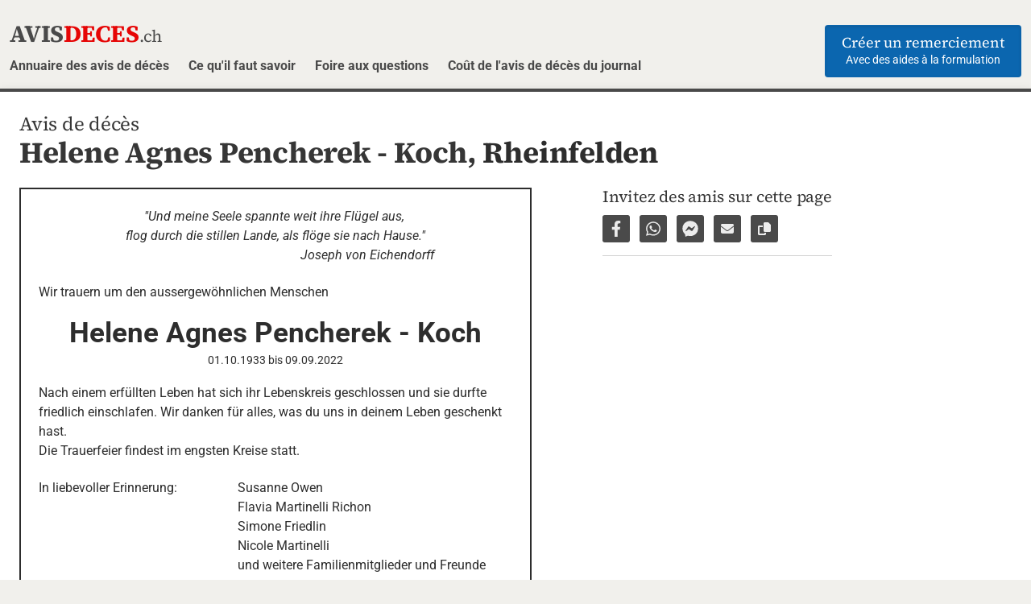

--- FILE ---
content_type: text/html; charset=utf-8
request_url: https://www.todesanzeigenschweiz.ch/fr/annuaire/argovie/helene-agnes-pencherek-koch-rheinfelden/
body_size: 8780
content:
<!doctype html>
<html lang="fr">
    <head>
        <meta charset="utf-8">
        <meta name="viewport" content="width=device-width, initial-scale=1"><title>Avis de décès Helene Agnes Pencherek - Koch, Rheinfelden</title>

        <link rel="preconnect" href="https://scripts.simpleanalyticscdn.com" crossorigin>
        <link href="/site/templates/css/theme01/main.min.css?v=120126" rel="stylesheet">            <link href="/site/templates/css/theme01/main.inserat.min.css?v=120126" rel="stylesheet">            <link rel="preload" href="/site/templates/fonts/roboto-v49-latin-ext-regular.woff2" as="font" type="font/woff2" crossorigin>
            <link rel="preload" href="/site/templates/fonts/source-serif-4-latin-ext/source-serif-4-v14-latin-ext-regular.woff2" as="font" type="font/woff2" crossorigin>
            <link rel="preload" href="/site/templates/fonts/source-serif-4-latin-ext/source-serif-4-v14-latin-ext-700.woff2" as="font" type="font/woff2" crossorigin>
            <style>@font-face{font-family:'Source Serif 4';font-style:normal;font-weight:400;font-display:swap;src:url('/site/templates/fonts/source-serif-4-latin-ext/source-serif-4-v14-latin-ext-regular.woff2') format('woff2')}@font-face{font-family:'Source Serif 4';font-style:normal;font-weight:700;font-display:swap;src:url('/site/templates/fonts/source-serif-4-latin-ext/source-serif-4-v14-latin-ext-700.woff2') format('woff2')}@font-face{font-family:'Roboto';font-style:normal;font-weight:400;font-display:swap;src:url('/site/templates/fonts/roboto-v49-latin-ext-regular.woff2') format('woff2')}@font-face{font-family:'Roboto';font-style:italic;font-weight:400;font-display:swap;src:url('/site/templates/fonts/roboto-v49-latin-ext-italic.woff2') format('woff2')}@font-face{font-family:'Roboto';font-style:normal;font-weight:700;font-display:swap;src:url('/site/templates/fonts/roboto-v49-latin-ext-700.woff2') format('woff2')}@font-face{font-family:'Roboto';font-style:italic;font-weight:700;font-display:swap;src:url('/site/templates/fonts/roboto-v49-latin-ext-700italic.woff2') format('woff2')}</style>
            <link href="/site/templates/css/font-g-source-serif-4-italic.css" rel="stylesheet" fetchpriority="low">

        <meta name="description" content="Und meine Seele spannte weit ihre Flügel aus, flog durch die stillen Lande, als flöge sie nach Hause. Joseph von Eichendorff Wir trauern um den aussergewöhnl...">
<meta property="og:type" content="website">
<meta property="og:url" content="https://avisdeces.ch/fr/annuaire/argovie/helene-agnes-pencherek-koch-rheinfelden/">
<meta property="og:title" content="Helene Agnes Pencherek - Koch, Rheinfelden - avisdeces.ch">
<meta property="og:description" content="Und meine Seele spannte weit ihre Flügel aus, flog durch die stillen Lande, als flöge sie nach Hause. Joseph von Eichendorff Wir trauern um den aussergewöhnl...">
<meta property="og:locale" content="fr_CH">

<link rel="icon" href="/favicon.ico" type="image/x-icon">
<link rel="icon" href="/favicon.png" type="image/png">
<link rel="apple-touch-icon" href="/apple-touch-icon.png">
<meta property="og:image" content="https://avisdeces.ch/site/assets/files/5567/helene-agnes-pencherek-koch-rheinfelden-og-image-1.jpg">
    <meta name="robots" content="index,follow">
<meta name="format-detection" content="telephone=no">
<meta name="generator" content="ProcessWire">

	<link rel='canonical' href='https://avisdeces.ch/fr/annuaire/argovie/helene-agnes-pencherek-koch-rheinfelden/'>
	<link rel='alternate' href='https://todesanzeigenschweiz.ch/verzeichnis/aargau/helene-agnes-pencherek-koch-rheinfelden/' hreflang='de'>
	<link rel='alternate' href='https://avisdeces.ch/fr/annuaire/argovie/helene-agnes-pencherek-koch-rheinfelden/' hreflang='fr'>
	<link rel='alternate' href='https://todesanzeigenschweiz.ch/it/elenco/argovia/helene-agnes-pencherek-koch-rheinfelden/' hreflang='it'>
	<link rel='alternate' href='https://todesanzeigenschweiz.ch/en/directory/aargau/helene-agnes-pencherek-koch-rheinfelden/' hreflang='en'>
	<link rel='alternate' href='https://todesanzeigenschweiz.ch/verzeichnis/aargau/helene-agnes-pencherek-koch-rheinfelden/' hreflang='x-default'>    </head>    <body data-phc="5567" class="">        <header class="head">
            <div class="container is-fullhd">
                <a class="logo" href="/fr/">
                    <div class="logo__title">
                        AVIS<span class="is-red">DECES</span><small>.ch</small>                    </div>
                </a>
                <a class="menu-button is-hidden-tablet js-toggle-mobile-menu" href="#menu-main" role="button" aria-controls="menu-main" aria-expanded="false">
                    <span class="bars" aria-hidden="true"></span>
                    <span class="menu-button__label is-sr-only">Menü</span>
                </a>
                <div class="menu-container">
                    <nav class="menu" id="menu-main">
                        <ul class="menu__list">
                            <li class='menu__item'><a href='/fr/annuaire/' class='menu__link'>Annuaire des avis de décès</a></li><li class='menu__item'><a href='/fr/blog/' class='menu__link'>Ce qu&#039;il faut savoir</a></li><li class='menu__item'><a href='/fr/foire-aux-questions/' class='menu__link'>Foire aux questions</a></li><li class='menu__item'><a href='/fr/blog/prix-avis-deces-journal-suisse/' class='menu__link'>Coût de l&#039;avis de décès du journal</a></li>                            <li class="menu__item menu__item-cta">                                <a href="/fr/creer-un-remerciement/" class="button button-cta is-primary">
                                    <span class="button-cta__title">Créer un remerciement</span>
                                    <span class="button-cta__tagline">Avec des aides à la formulation</span>
                                </a>
                            </li>
                        </ul>
                    </nav>
                </div>
            </div>
        </header>        <main class="container page-container is-fullhd">
<section class="section">
    <div class="container is-fullhd">        <h1 class="title title--ta-detail">
            <span class="has-text-weight-light is-size-4">Avis de décès</span><br>
            Helene Agnes Pencherek - Koch, <a href="/fr/annuaire/argovie/rheinfelden/" title="Avis de décès Rheinfelden">Rheinfelden</a>        </h1>        <div class="columns is-multiline">
            <div class="column is-12-tablet is-narrow-desktop"><div
    class="inserat js-inserat-container is-family-modern is-borderstyle-3 "
    id="ta-inserat"
    lang="de">
            <p class="inserat__content-block is-textarea has-text-left "></p>        <div class="inserat__content-imagecomboblock is-flex-default ">
                        <p class="inserat__content-block is-textarea is-trauerspruch is-size-base has-text-centered is-italic">"Und meine Seele spannte weit ihre Flügel aus, 
flog durch die stillen Lande, als flöge sie nach Hause."
                                                         Joseph von Eichendorff</p>
        </div>
        <p class="inserat__content-block is-textarea is-cleared-after-image has-text-left ">Wir trauern um den aussergewöhnlichen Menschen</p>
        <h2 class="inserat__content-block has-text-centered has-text-weight-bold">
            <span>Helene Agnes</span> <span>Pencherek - Koch</span>
            <span class="is-subline "></span>
        </h2>
        <p class="inserat__content-block is-size-7 has-text-centered ">
            <span>01.10.1933</span> bis <span>09.09.2022</span>
        </p>
        <p class="inserat__content-block is-textarea has-text-left ">Nach einem erfüllten Leben hat sich ihr Lebenskreis geschlossen und sie durfte friedlich einschlafen. Wir danken für alles, was du uns in deinem Leben geschenkt hast.
Die Trauerfeier findest im engsten Kreise statt.</p>
        <div class="inserat__content-block inserat__content-columns">
            <p class="inserat__content-block inserat__content-column-left is-textarea has-text-left ">In liebevoller Erinnerung:</p>
            <p class="inserat__content-block inserat__content-column-right is-textarea has-text-left ">Susanne Owen
Flavia Martinelli Richon
Simone Friedlin
Nicole Martinelli
und weitere Familienmitglieder und Freunde</p>
        </div>
        <p class="inserat__content-block is-textarea has-text-left ">Es werden keine Leitzirkulare versendet.
Traueradresse: Simone Friedlin, Lindenhof 1, 4206 Seewen</p>
        <p class="inserat__content-block is-textarea has-text-left "></p>
        <p class="inserat__content-block is-textarea has-text-left "></p>
        <p class="inserat__content-block is-textarea has-text-left is-size-7 ">Man gedenke der Mutschler Schaffner Stiftung - Jakobushaus, Rebgasse 9, 4441 Thürnen, Konto:  CH25 0900 0000 6031 3560 8</p>
        </div>            </div>
            <div class="ta-detail-rightcol column is-12-tablet is-narrow-desktop"><aside class="menu-share">
    <h2 class="menu-share__title title has-text-weight-light is-size-4">
        Invitez des amis sur cette page    </h2>
    <ul class="menu-share__list">        <li>
            <a href="https://www.facebook.com/sharer.php?u=https://avisdeces.ch/helene-agnes-pencherek-koch-rheinfelden/"
                title="Partager sur Facebook"
                data-tooltip="Partager sur Facebook"
                target="_blank"
                class="menu-share__link-icon-container has-tooltip-fade">
                <span class="icon">
                    <svg xmlns="http://www.w3.org/2000/svg" height="1em" viewBox="0 0 320 512"><path d="M279.14 288l14.22-92.66h-88.91v-60.13c0-25.35 12.42-50.06 52.24-50.06h40.42V6.26S260.43 0 225.36 0c-73.22 0-121.08 44.38-121.08 124.72v70.62H22.89V288h81.39v224h100.17V288z"/></svg>
                </span><span class="is-sr-only">Partager sur Facebook</span>
            </a>
        </li>
        <li>
            <a href="whatsapp://send?text=Avis%20de%20d%C3%A9c%C3%A8s%20von%20Helene%20Agnes%20Pencherek%20-%20Koch%2C%20Rheinfelden%20---%20https%3A%2F%2Favisdeces.ch%2Fhelene-agnes-pencherek-koch-rheinfelden%2F"
                title="Partager par WhatsApp"
                data-tooltip="Partager par WhatsApp"
                class="menu-share__link-icon-container has-tooltip-fade">
                <span class="icon">
                    <svg xmlns="http://www.w3.org/2000/svg" height="1em" viewBox="0 0 448 512"><path d="M380.9 97.1C339 55.1 283.2 32 223.9 32c-122.4 0-222 99.6-222 222 0 39.1 10.2 77.3 29.6 111L0 480l117.7-30.9c32.4 17.7 68.9 27 106.1 27h.1c122.3 0 224.1-99.6 224.1-222 0-59.3-25.2-115-67.1-157zm-157 341.6c-33.2 0-65.7-8.9-94-25.7l-6.7-4-69.8 18.3L72 359.2l-4.4-7c-18.5-29.4-28.2-63.3-28.2-98.2 0-101.7 82.8-184.5 184.6-184.5 49.3 0 95.6 19.2 130.4 54.1 34.8 34.9 56.2 81.2 56.1 130.5 0 101.8-84.9 184.6-186.6 184.6zm101.2-138.2c-5.5-2.8-32.8-16.2-37.9-18-5.1-1.9-8.8-2.8-12.5 2.8-3.7 5.6-14.3 18-17.6 21.8-3.2 3.7-6.5 4.2-12 1.4-32.6-16.3-54-29.1-75.5-66-5.7-9.8 5.7-9.1 16.3-30.3 1.8-3.7.9-6.9-.5-9.7-1.4-2.8-12.5-30.1-17.1-41.2-4.5-10.8-9.1-9.3-12.5-9.5-3.2-.2-6.9-.2-10.6-.2-3.7 0-9.7 1.4-14.8 6.9-5.1 5.6-19.4 19-19.4 46.3 0 27.3 19.9 53.7 22.6 57.4 2.8 3.7 39.1 59.7 94.8 83.8 35.2 15.2 49 16.5 66.6 13.9 10.7-1.6 32.8-13.4 37.4-26.4 4.6-13 4.6-24.1 3.2-26.4-1.3-2.5-5-3.9-10.5-6.6z"/></svg>
                </span><span class="is-sr-only">Partager par WhatsApp</span>
            </a>
        </li>
        <li>
            <a href="fb-messenger://share/?link=https%3A%2F%2Favisdeces.ch%2Fhelene-agnes-pencherek-koch-rheinfelden%2F"
                title="Partager par Facebook Messenger"
                data-tooltip="Partager par Facebook Messenger"
                class="menu-share__link-icon-container has-tooltip-fade">
                <span class="icon">
                    <svg xmlns="http://www.w3.org/2000/svg" height="1em" viewBox="0 0 512 512"><path d="M256.55 8C116.52 8 8 110.34 8 248.57c0 72.3 29.71 134.78 78.07 177.94 8.35 7.51 6.63 11.86 8.05 58.23A19.92 19.92 0 0 0 122 502.31c52.91-23.3 53.59-25.14 62.56-22.7C337.85 521.8 504 423.7 504 248.57 504 110.34 396.59 8 256.55 8zm149.24 185.13l-73 115.57a37.37 37.37 0 0 1-53.91 9.93l-58.08-43.47a15 15 0 0 0-18 0l-78.37 59.44c-10.46 7.93-24.16-4.6-17.11-15.67l73-115.57a37.36 37.36 0 0 1 53.91-9.93l58.06 43.46a15 15 0 0 0 18 0l78.41-59.38c10.44-7.98 24.14 4.54 17.09 15.62z"/></svg>
                </span><span class="is-sr-only">Partager par Facebook Messenger</span>
            </a>
        </li>
        <li>
            <a href="mailto:?subject=Avis%20de%20d%C3%A9c%C3%A8s%20von%20Helene%20Agnes%20Pencherek%20-%20Koch%2C%20Rheinfelden&body=Avis%20de%20d%C3%A9c%C3%A8s%20von%20Helene%20Agnes%20Pencherek%20-%20Koch%2C%20Rheinfelden%3A%20https%3A%2F%2Favisdeces.ch%2Fhelene-agnes-pencherek-koch-rheinfelden%2F"
                title="Partager par e-mail"
                data-tooltip="Partager par e-mail"
                class="menu-share__link-icon-container has-tooltip-fade">
                <span class="icon">
                    <svg class="fa-envelope" xmlns="http://www.w3.org/2000/svg" height="1em" viewBox="0 0 512 512"><path d="M48 64C21.5 64 0 85.5 0 112c0 15.1 7.1 29.3 19.2 38.4L236.8 313.6c11.4 8.5 27 8.5 38.4 0L492.8 150.4c12.1-9.1 19.2-23.3 19.2-38.4c0-26.5-21.5-48-48-48H48zM0 176V384c0 35.3 28.7 64 64 64H448c35.3 0 64-28.7 64-64V176L294.4 339.2c-22.8 17.1-54 17.1-76.8 0L0 176z"/></svg>
                </span><span class="is-sr-only">Partager par e-mail</span>
            </a>
        </li>
        <li>
            <a href="javascript:;"
                title="Copier le lien vers la page"
                data-tooltip="Copier le lien vers la page"
                data-copied-text="Lien copié !"
                data-url="https://avisdeces.ch/helene-agnes-pencherek-koch-rheinfelden/"
                class="menu-share__link-icon-container has-tooltip-fade js-copy-url">
                <span class="icon is-medium">
                    <svg class="fa-copy" xmlns="http://www.w3.org/2000/svg" height="1em" viewBox="0 0 512 512"><path d="M272 0H396.1c12.7 0 24.9 5.1 33.9 14.1l67.9 67.9c9 9 14.1 21.2 14.1 33.9V336c0 26.5-21.5 48-48 48H272c-26.5 0-48-21.5-48-48V48c0-26.5 21.5-48 48-48zM48 128H192v64H64V448H256V416h64v48c0 26.5-21.5 48-48 48H48c-26.5 0-48-21.5-48-48V176c0-26.5 21.5-48 48-48z"/></svg>
                </span><span class="is-sr-only">Copier le lien vers la page</span>
            </a>
        </li>
    </ul>
</aside>
<div class="menu-tools">
            <p class="menu-tools__item-metadata">
            254 visites depuis 15. septembre 2022        </p>
            <nav>
        <ul class="menu-tools__list notification">
            <li class="menu-tools__item">
                <a href="javascript:window.print()" class="menu-tools__link">
                    <span class="icon">
                        <svg xmlns="http://www.w3.org/2000/svg" height="1em" viewBox="0 0 512 512"><path d="M128 0C92.7 0 64 28.7 64 64v96h64V64H354.7L384 93.3V160h64V93.3c0-17-6.7-33.3-18.7-45.3L400 18.7C388 6.7 371.7 0 354.7 0H128zM384 352v32 64H128V384 368 352H384zm64 32h32c17.7 0 32-14.3 32-32V256c0-35.3-28.7-64-64-64H64c-35.3 0-64 28.7-64 64v96c0 17.7 14.3 32 32 32H64v64c0 35.3 28.7 64 64 64H384c35.3 0 64-28.7 64-64V384zM432 248a24 24 0 1 1 0 48 24 24 0 1 1 0-48z"/></svg>
                    </span>
                    Imprimer l&#039;avis de décès                </a>
            </li>                <li class="menu-tools__item">
                    <a class="menu-tools__link" href="/site/assets/files/5567/helene-agnes-pencherek-koch-rheinfelden.pdf" target="_blank">
                        <span class="icon">
                            <svg xmlns="http://www.w3.org/2000/svg" height="1em" viewBox="0 0 512 512"><path d="M64 464H96v48H64c-35.3 0-64-28.7-64-64V64C0 28.7 28.7 0 64 0H229.5c17 0 33.3 6.7 45.3 18.7l90.5 90.5c12 12 18.7 28.3 18.7 45.3V288H336V160H256c-17.7 0-32-14.3-32-32V48H64c-8.8 0-16 7.2-16 16V448c0 8.8 7.2 16 16 16zM176 352h32c30.9 0 56 25.1 56 56s-25.1 56-56 56H192v32c0 8.8-7.2 16-16 16s-16-7.2-16-16V448 368c0-8.8 7.2-16 16-16zm32 80c13.3 0 24-10.7 24-24s-10.7-24-24-24H192v48h16zm96-80h32c26.5 0 48 21.5 48 48v64c0 26.5-21.5 48-48 48H304c-8.8 0-16-7.2-16-16V368c0-8.8 7.2-16 16-16zm32 128c8.8 0 16-7.2 16-16V400c0-8.8-7.2-16-16-16H320v96h16zm80-112c0-8.8 7.2-16 16-16h48c8.8 0 16 7.2 16 16s-7.2 16-16 16H448v32h32c8.8 0 16 7.2 16 16s-7.2 16-16 16H448v48c0 8.8-7.2 16-16 16s-16-7.2-16-16V432 368z"/></svg>
                        </span>
                        Télécharger PDF                    </a>                </li>                <li class="menu-tools__item">
                    <a class="menu-tools__link js-modal-button" href="#modal-ta-fullimage" data-target="modal-ta-fullimage" aria-haspopup="true"
                        title="Télécharger l&#039;image (Helene Agnes Pencherek - Koch, Rheinfelden)">
                        <span class="icon">
                            <svg xmlns="http://www.w3.org/2000/svg" height="1em" viewBox="0 0 384 512"><path d="M64 464c-8.8 0-16-7.2-16-16V64c0-8.8 7.2-16 16-16H224v80c0 17.7 14.3 32 32 32h80V448c0 8.8-7.2 16-16 16H64zM64 0C28.7 0 0 28.7 0 64V448c0 35.3 28.7 64 64 64H320c35.3 0 64-28.7 64-64V154.5c0-17-6.7-33.3-18.7-45.3L274.7 18.7C262.7 6.7 246.5 0 229.5 0H64zm96 256a32 32 0 1 0 -64 0 32 32 0 1 0 64 0zm69.2 46.9c-3-4.3-7.9-6.9-13.2-6.9s-10.2 2.6-13.2 6.9l-41.3 59.7-11.9-19.1c-2.9-4.7-8.1-7.5-13.6-7.5s-10.6 2.8-13.6 7.5l-40 64c-3.1 4.9-3.2 11.1-.4 16.2s8.2 8.2 14 8.2h48 32 40 72c6 0 11.4-3.3 14.2-8.6s2.4-11.6-1-16.5l-72-104z"/></svg>
                        </span>
                        Télécharger l&#039;image                    </a>
                    <div class="modal" id="modal-ta-fullimage">
                        <div class="modal-background"></div>
                        <div class="modal-card">
                            <header class="modal-card-head">
                                <h2 class="modal-card-title">
                                    <strong>Avis de décès de </strong><br>
                                    Helene Agnes Pencherek - Koch, Rheinfelden                                </h2>
                                <button class="delete" aria-label="close"></button>
                            </header>
                            <section class="modal-card-body">
                                <a href="/site/assets/files/5567/helene-agnes-pencherek-koch-rheinfelden-screenshot-full-1.jpg" title="Télécharger l&#039;image (Helene Agnes Pencherek - Koch, Rheinfelden)" target="_blank">
                                    <picture>
                                        <img src="/site/assets/files/5567/helene-agnes-pencherek-koch-rheinfelden-screenshot-full-1.600x0.jpg"
                                             srcset="/site/assets/files/5567/helene-agnes-pencherek-koch-rheinfelden-screenshot-full-1.jpg 1200w,
                                                     /site/assets/files/5567/helene-agnes-pencherek-koch-rheinfelden-screenshot-full-1.600x0.jpg 600w"
                                             sizes="(min-width: 48em) 600px, 90vw"
                                             alt="Avis de décès de Helene Agnes Pencherek - Koch, Rheinfelden"
                                             loading="lazy">
                                    </picture>
                                </a>
                            </section>
                            <footer class="modal-card-foot">
                                <div class="is-flex is-justify-content-space-between is-fullwidth is-flex-wrap-wrap">
                                    <div class="modal-button-left is-flex-grow-0">
                                        <a href="/site/assets/files/5567/helene-agnes-pencherek-koch-rheinfelden-screenshot-full-1.jpg" class="button is-primary is-fullwidth-mobile" target="_blank">
                                            <span class="icon">
                                                <svg xmlns="http://www.w3.org/2000/svg" height="1em" viewBox="0 0 512 512"><path d="M288 32c0-17.7-14.3-32-32-32s-32 14.3-32 32V274.7l-73.4-73.4c-12.5-12.5-32.8-12.5-45.3 0s-12.5 32.8 0 45.3l128 128c12.5 12.5 32.8 12.5 45.3 0l128-128c12.5-12.5 12.5-32.8 0-45.3s-32.8-12.5-45.3 0L288 274.7V32zM64 352c-35.3 0-64 28.7-64 64v32c0 35.3 28.7 64 64 64H448c35.3 0 64-28.7 64-64V416c0-35.3-28.7-64-64-64H346.5l-45.3 45.3c-25 25-65.5 25-90.5 0L165.5 352H64zm368 56a24 24 0 1 1 0 48 24 24 0 1 1 0-48z" fill="currentColor" /></svg>
                                            </span>
                                            <span>Télécharger l&#039;image</span>
                                        </a>
                                    </div>
                                    <div class="modal-button-right is-flex-grow-0">
                                        <button class="button is-dark is-fullwidth-mobile">Fermer la fenêtre</button>
                                    </div>
                                </div>
                            </footer>
                        </div>
                    </div>
                </li>        </ul>
    </nav>
</div>            </div>
        </div>

        <div class="condolences">
    <div class="columns is-variable is-8-fullhd">
        <div class="column is-narrow">
            <div class="condolences__container">
                <h2 class="title mb-2">Livre de condoléances</h2>
                <p class="has-text-grey-dark">
                    Vous pouvez utiliser le livre de condoléances en ligne pour présenter vos condoléances aux proches ou pour dire quelques mots d&#039;adieu à la personne décédée.                </p>
                <div class="condolences__list">
                                    </div>
                <div class="condolences__form notification">
                    <div id='CommentForm' class='CommentForm_new'><h3 class='title is-4 mb-3'>Écrivez vos condoléances</h3><form id='CommentForm_form' class='CommentForm  CommentFormNormal' action='./#CommentForm' method='post'><p class='CommentFormCite CommentForm_cite'><label for='CommentForm_cite'>Nom <span class="required is-red">*</span></label><input type='text' name='cite' class='required' required='required' id='CommentForm_cite' value='' maxlength='128' /></p><p class='CommentFormEmail CommentForm_email'><label for='CommentForm_email'>E-Mail <span class="required is-red">*</span></label><input type='text' name='email' class='required email' required='required' id='CommentForm_email' value='' maxlength='255' /></p><p class='CommentFormText CommentForm_text'><label for='CommentForm_text'>Vos condoléances <span class="required is-red">*</span></label><textarea name='text' class='required' required='required' id='CommentForm_text' rows='5' cols='50'></textarea></p><p class='CommentFormSubmit CommentForm_submit'><button type='submit' name='CommentForm_submit' id='CommentForm_submit' class='' value='1'>Envoyer maintenant</button><input type='hidden' name='page_id' value='5567' /></p></form></div><!--/CommentForm-->                <div class="box content mt-3">
                    <ul class="mt-0">
                        <li>
                            <strong>Veuillez noter que</strong>
                            Les entrées du livre de condoléances sont publiques                        </li>
                        <li>
                            Nos conditions s&#039;appliquent                            <a href="/fr/mentions-legales-protection-des-donnees/">Déclaration de confidentialité</a>
                            et                            <a href="/fr/conditions-dutilisation/">CONDITIONS GÉNÉRALES DE VENTE</a>
                        </li>
                    </ul>
                </div>
            </div>
        </div>
    </div>
</div>
                <p class="ta-detail-backlink">
                    <a class="button is-fullwidth-mobile" href="/fr/annuaire/argovie/" title="Avis de décès Argovie">
                        <span class="icon">
                            <svg xmlns="http://www.w3.org/2000/svg" height="1em" viewBox="0 0 320 512"><path d="M9.4 233.4c-12.5 12.5-12.5 32.8 0 45.3l192 192c12.5 12.5 32.8 12.5 45.3 0s12.5-32.8 0-45.3L77.3 256 246.6 86.6c12.5-12.5 12.5-32.8 0-45.3s-32.8-12.5-45.3 0l-192 192z"/></svg>
                        </span>
                        <span>Avis de décès Argovie</span>
                    </a>
                </p>

                <aside class="container-fullwidth container-fullwidth--bottom">
    <aside class="teaser-create-additional has-text-centered pt-1 pb-1 content">
        <h2 class="mb-3 is-text-balance is-size-4">
            Créez une autre annonce pour            Helene Agnes Pencherek - Koch            maintenant        </h2>
        <p class="mb-0">
            Créez maintenant un autre            <a href="/fr/creer-un-avis-de-deces/"><strong>Avis de décès</strong></a>,
            un            <a href="/fr/creer-un-remerciement/"><strong>Remerciement</strong></a>
            ou une            <a href="/fr/creer-une-commemoration/"><strong>Commémoration</strong></a>.
        </p>
    </aside>
</div>

    </div>
</section>        </main>
                <footer class="foot is-compact">                    <div class="foot__stage-2">
                        <div class="container is-fullhd">
                            <div class="columns">
                                <div class="column">
                                    <a class="logo logo--small" href="/fr/">
                                        <h3 class="logo__title">AVIS<span class="is-red">DECES</span><small>.ch</small></h3>
                                        <span class="logo__tagline">Créez un avis de décès en ligne</span>
                                    </a>
                                    <p class="foot__made-in-switzerland mb-5 pb-3">                                            <a href="https://todesanzeigenschweiz.ch/" title="Ein Portal von Todesanzeigen Schweiz" target="_blank">Made in Switzerland</a>                                    </p><nav class="menu-lang">
    <ul class="menu-lang__list">
        <li class='menu-lang__item'><a href='https://todesanzeigenschweiz.ch/verzeichnis/aargau/helene-agnes-pencherek-koch-rheinfelden/' hreflang='de' title='Helene Agnes Pencherek - Koch, Rheinfelden' class='menu-lang__link '>de</a></li><li class='menu-lang__item'><a href='https://avisdeces.ch/fr/annuaire/argovie/helene-agnes-pencherek-koch-rheinfelden/' hreflang='fr' title='Helene Agnes Pencherek - Koch, Rheinfelden' class='menu-lang__link current'>fr</a></li><li class='menu-lang__item'><a href='https://todesanzeigenschweiz.ch/it/elenco/argovia/helene-agnes-pencherek-koch-rheinfelden/' hreflang='it' title='Helene Agnes Pencherek - Koch, Rheinfelden' class='menu-lang__link '>it</a></li><li class='menu-lang__item'><a href='https://todesanzeigenschweiz.ch/en/directory/aargau/helene-agnes-pencherek-koch-rheinfelden/' hreflang='en' title='Helene Agnes Pencherek - Koch, Rheinfelden' class='menu-lang__link '>en</a></li>    </ul>
</nav>
                                </div>
                                <div class="column is-narrow">                                    <ul class="menu-footer__list mb-0 mt-3">
                                        <li class="menu-footer__item">
                                            <a class="menu-footer__link has-text-right-tablet" href="/fr/mentions-legales-protection-des-donnees/">
                                                Mentions légales                                            </a>
                                        </li>
                                        <li class="menu-footer__item">
                                            <a class="menu-footer__link has-text-right-tablet" href="/fr/conditions-dutilisation/">
                                                Conditions d&#039;utilisation                                            </a>
                                        </li>
                                    </ul>
                                </div>
                            </div>
                        </div>
                    </div>
                </footer>
<script defer src="/site/templates/js/main.js?v=120126"></script>

<script src="/site/templates/js/todesanzeige.js?v=120126" defer></script>    <!-- 100% privacy-first analytics -->
    <script async src="https://scripts.simpleanalyticscdn.com/latest.js"></script>
    <script async src="https://scripts.simpleanalyticscdn.com/auto-events.js"></script>    <script defer src='/site/modules/PageHitCounter/PageHitCounter.min.js'></script></body>
</html>

--- FILE ---
content_type: application/javascript; charset=UTF-8
request_url: https://www.todesanzeigenschweiz.ch/site/templates/js/todesanzeige.js?v=120126
body_size: 239
content:
// todesanzeigen-detail condolences-form:
// add loading class to button on submit to avoid double-clicks
var condolencesForm = document.querySelector('#CommentForm');
var condolencesSubmitButton = document.querySelector('#CommentForm_submit');
if (condolencesForm) {
    condolencesForm.addEventListener("submit", function() {
        condolencesSubmitButton.classList.add("is-loading");
    });
}

// for copy-url-button
var CopyUrl = {
    init: function () {
        var copyUrlEl = document.querySelector('.js-copy-url');
        var initialTooltip = copyUrlEl.getAttribute('data-tooltip');

        copyUrlEl.addEventListener("click", function() {
            var taURL = this.getAttribute('data-url');
            CopyUrl.copyTextToClipboard(taURL);
            event.preventDefault();
            this.setAttribute('data-tooltip', this.getAttribute('data-copied-text') || 'Link kopiert!');
        });

        copyUrlEl.addEventListener("mouseleave", function() {
            this.setAttribute('data-tooltip', initialTooltip);
        });
    },
    copyTextToClipboard: function (text) {
        var textArea = document.createElement("textarea");

        textArea.style.position = 'fixed';
        textArea.style.top = 0;
        textArea.style.left = 0;

        textArea.style.width = '2em';
        textArea.style.height = '2em';

        textArea.style.padding = 0;

        textArea.style.border = 'none';
        textArea.style.outline = 'none';
        textArea.style.boxShadow = 'none';

        textArea.style.background = 'transparent';

        textArea.value = text;

        document.body.appendChild(textArea);
        textArea.focus();
        textArea.select();

        try {
            var successful = document.execCommand('copy');
            var msg = successful ? 'successful' : 'unsuccessful';
            }
        catch (err) {
            //
        }

        document.body.removeChild(textArea);
    }
};
CopyUrl.init();
